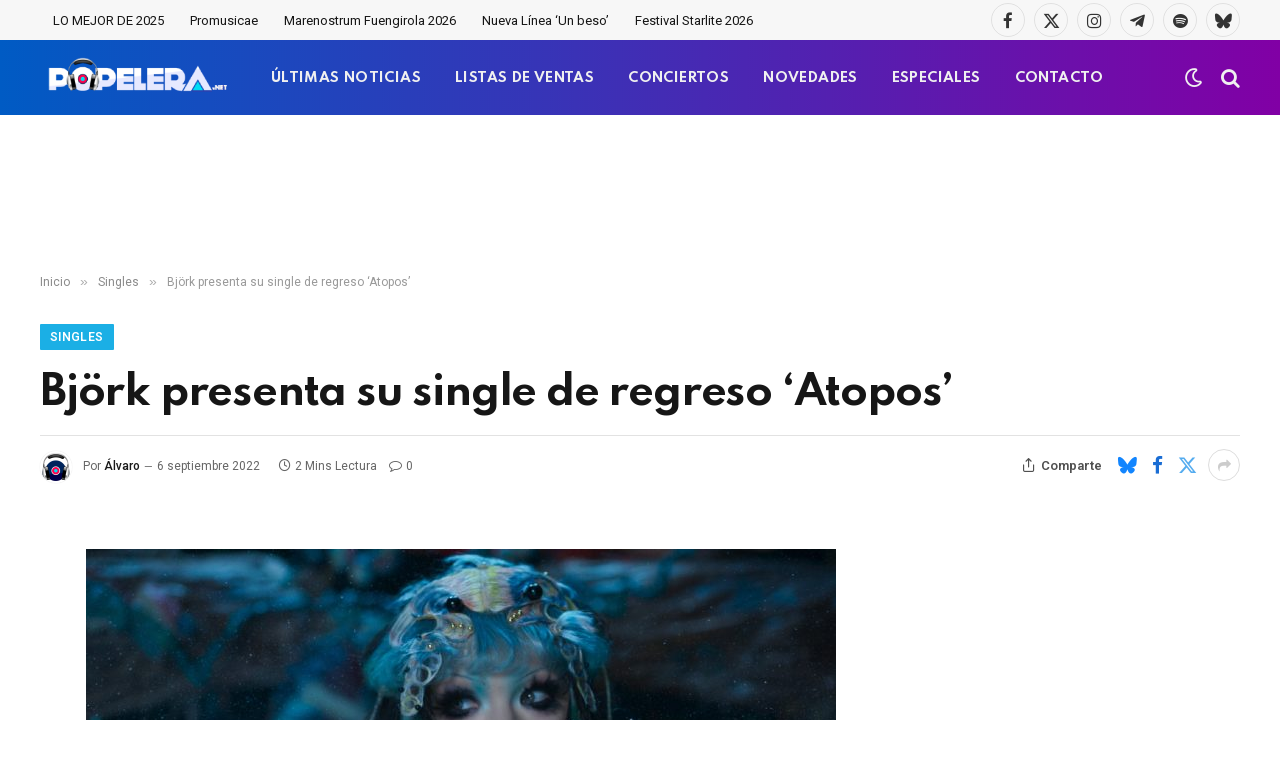

--- FILE ---
content_type: text/html; charset=utf-8
request_url: https://www.google.com/recaptcha/api2/aframe
body_size: -85
content:
<!DOCTYPE HTML><html><head><meta http-equiv="content-type" content="text/html; charset=UTF-8"></head><body><script nonce="Im1U7EbuUpNApqRW5LAj-w">/** Anti-fraud and anti-abuse applications only. See google.com/recaptcha */ try{var clients={'sodar':'https://pagead2.googlesyndication.com/pagead/sodar?'};window.addEventListener("message",function(a){try{if(a.source===window.parent){var b=JSON.parse(a.data);var c=clients[b['id']];if(c){var d=document.createElement('img');d.src=c+b['params']+'&rc='+(localStorage.getItem("rc::a")?sessionStorage.getItem("rc::b"):"");window.document.body.appendChild(d);sessionStorage.setItem("rc::e",parseInt(sessionStorage.getItem("rc::e")||0)+1);localStorage.setItem("rc::h",'1768738449902');}}}catch(b){}});window.parent.postMessage("_grecaptcha_ready", "*");}catch(b){}</script></body></html>